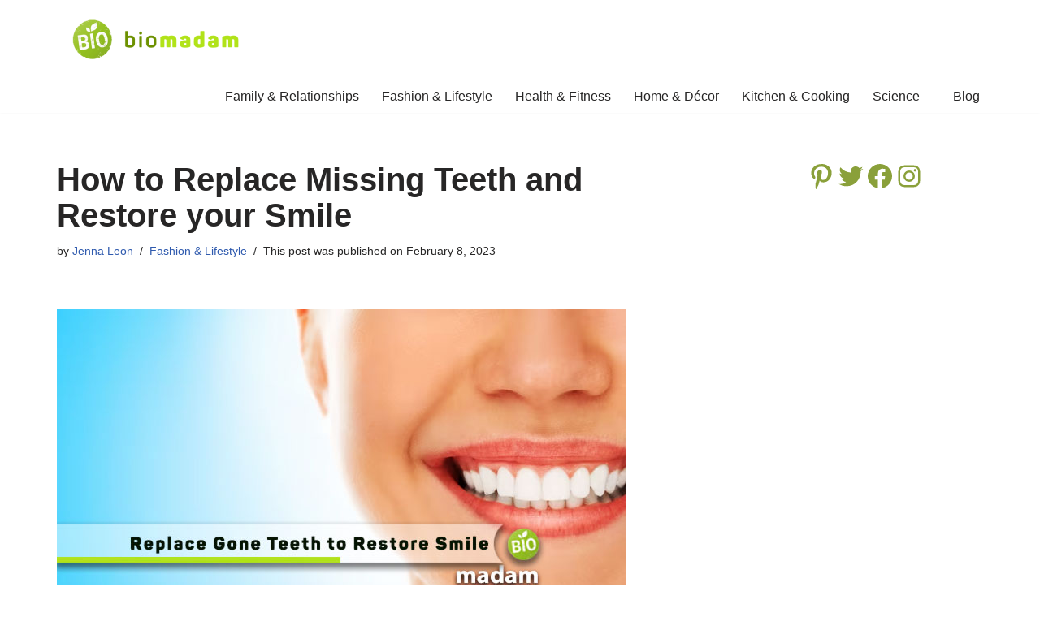

--- FILE ---
content_type: text/html; charset=utf-8
request_url: https://www.google.com/recaptcha/api2/aframe
body_size: 267
content:
<!DOCTYPE HTML><html><head><meta http-equiv="content-type" content="text/html; charset=UTF-8"></head><body><script nonce="QASTj0tXLZ-g2bYC_d0kbw">/** Anti-fraud and anti-abuse applications only. See google.com/recaptcha */ try{var clients={'sodar':'https://pagead2.googlesyndication.com/pagead/sodar?'};window.addEventListener("message",function(a){try{if(a.source===window.parent){var b=JSON.parse(a.data);var c=clients[b['id']];if(c){var d=document.createElement('img');d.src=c+b['params']+'&rc='+(localStorage.getItem("rc::a")?sessionStorage.getItem("rc::b"):"");window.document.body.appendChild(d);sessionStorage.setItem("rc::e",parseInt(sessionStorage.getItem("rc::e")||0)+1);localStorage.setItem("rc::h",'1768551285012');}}}catch(b){}});window.parent.postMessage("_grecaptcha_ready", "*");}catch(b){}</script></body></html>